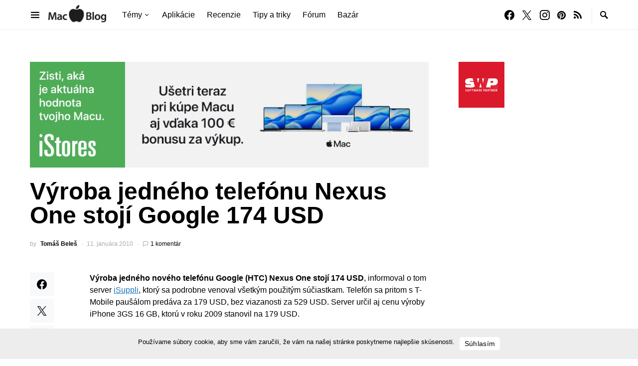

--- FILE ---
content_type: text/html; charset=utf-8
request_url: https://www.google.com/recaptcha/api2/aframe
body_size: 183
content:
<!DOCTYPE HTML><html><head><meta http-equiv="content-type" content="text/html; charset=UTF-8"></head><body><script nonce="_PhPxefZF8p0iUHgSRQ0IQ">/** Anti-fraud and anti-abuse applications only. See google.com/recaptcha */ try{var clients={'sodar':'https://pagead2.googlesyndication.com/pagead/sodar?'};window.addEventListener("message",function(a){try{if(a.source===window.parent){var b=JSON.parse(a.data);var c=clients[b['id']];if(c){var d=document.createElement('img');d.src=c+b['params']+'&rc='+(localStorage.getItem("rc::a")?sessionStorage.getItem("rc::b"):"");window.document.body.appendChild(d);sessionStorage.setItem("rc::e",parseInt(sessionStorage.getItem("rc::e")||0)+1);localStorage.setItem("rc::h",'1768844641566');}}}catch(b){}});window.parent.postMessage("_grecaptcha_ready", "*");}catch(b){}</script></body></html>